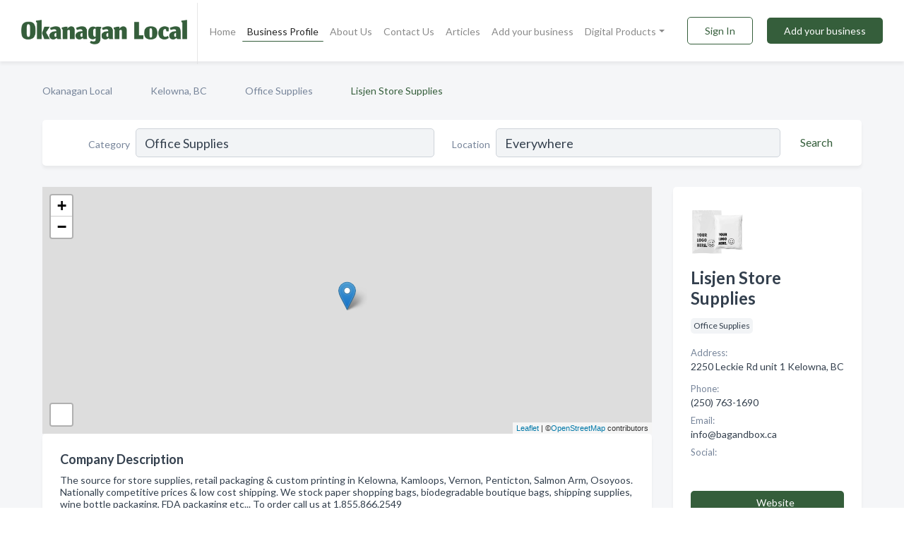

--- FILE ---
content_type: text/html; charset=utf-8
request_url: https://www.okanagan-local.ca/biz/4323/lisjen-store-supplies
body_size: 7452
content:




<!DOCTYPE html>
<html lang="en">
    <head>
        <meta charset="utf-8">
        <meta name=viewport content="width=device-width, initial-scale=1">
        <meta http-equiv="X-UA-Compatible" content="IE=edge">
        <meta name="viewport" content="width=device-width, initial-scale=1, shrink-to-fit=no">
        <meta name="description" content="The source for store supplies, retail packaging &amp; custom printing in Kelowna, Kamloops, Vernon, Penticton, Salmon Arm, Osoyoos. Nationally competitive pri…">
        <meta name="robots" content="index,follow" />
        <meta property="og:type" content="website" />
        <meta property="og:site_name" content="Okanagan Local" />
        <meta property="og:title" content="Lisjen Store Supplies - Kelowna, BC | Okanagan Local">
        <meta property="og:description" content="The source for store supplies, retail packaging &amp; custom printing in Kelowna, Kamloops, Vernon, Penticton, Salmon Arm, Osoyoos. Nationally competitive pri…">
        <meta property="og:url" content="https://www.okanagan-local.ca/biz/4323/lisjen-store-supplies" />
        <meta property="og:image" content="https://d2frp959ct54jb.cloudfront.net/business-photos/1666816896412_lisjen-store-supplies_picture.png">
        <link rel="canonical" href="https://www.okanagan-local.ca/biz/4323/lisjen-store-supplies" />
        
        
<link rel="apple-touch-icon" sizes="180x180" href="https://d2frp959ct54jb.cloudfront.net/static/okanagan/images/favicon/apple-touch-icon.png">
<link rel="icon" type="image/png" sizes="32x32" href="https://d2frp959ct54jb.cloudfront.net/static/okanagan/images/favicon/favicon-32x32.png">
<link rel="icon" type="image/png" sizes="16x16" href="https://d2frp959ct54jb.cloudfront.net/static/okanagan/images/favicon/favicon-16x16.png">
<link rel="manifest" href="/static/okanagan/images/favicon/site.webmanifest">
<meta name="theme-color" content="#355e3b">
        



    <script async src="https://www.googletagmanager.com/gtag/js?id=G-95J577WLKB"></script>


    <script async src="https://www.googletagmanager.com/gtag/js?id=G-95J577WLKB"></script>




<script>
    window.dataLayer = window.dataLayer || [];
    function gtag(){dataLayer.push(arguments);}
    gtag('js', new Date());
    
    gtag('config', "G-95J577WLKB");
    
    
     gtag('config', "G-95J577WLKB");
    

</script>



        <!-- Google Tag Manager -->
        <!-- FB Pixel -->

        <title>Lisjen Store Supplies - Kelowna, BC | Okanagan Local</title>
        <script type="text/javascript"> window.CSRF_TOKEN = "FJp2E333gESXVWLKjuHkArjGf1RmU5ejydiDUliVeiur3vnMi0UC4WSwf0fwpfCY"; </script>
        <script>
    var cossd_info = {};
    cossd_info.page_tpye = 'provider-profile';
</script>
        
            <link rel="stylesheet" href="https://d2frp959ct54jb.cloudfront.net/static/okanagan/css/provider_profile-bundle.min.css?v=4946539595664399239" />
        
        
            <link rel="stylesheet" href="https://fonts.googleapis.com/css?family=Lato:400,700&amp;display=swap" />
        
        
        
        
        
            


<script type="application/ld+json">
    {
      "@context": "https://schema.org",
      "@type": "LocalBusiness",
      "name": "Lisjen Store Supplies",
      
        "image": "https://d2frp959ct54jb.cloudfront.net/business-photos/1666816896412_lisjen-store-supplies_picture.png",
      
      "@id": "/biz/4323/lisjen-store-supplies"
      
        ,"telephone": "(250) 763-1690"
      
      
        ,"url": "http://www.lisjen.ca"
      
      
          ,"address": {
            "@type": "PostalAddress",
            "streetAddress": "2250 Leckie Rd unit 1",
            "addressLocality": "Kelowna",
            "addressRegion": "BC",
            
            "addressCountry": "CA"
          }
      
      
          ,"geo": {
            "@type": "GeoCoordinates",
            "latitude": 49.8861256,
            "longitude": -119.4386817
          }
      
      
    }
</script>

    <script type="application/ld+json">
        {
            "@context": "https://schema.org",
            "@type": "FAQPage",
            "mainEntity": [
            
                {
                    "@type": "Question",
                    "name": "What days are Lisjen Store Supplies open?",
                    "acceptedAnswer": {
                        "@type": "Answer",
                        "text": "Lisjen Store Supplies is open Monday, Tuesday, Wednesday, Thursday, Friday."
                    }
                }
                
            
            ]
        }
    </script>

        
        
        
            <script type="application/ld+json">
{
  "@context": "https://schema.org",
  "@type": "BreadcrumbList",
  "itemListElement": [
        
           {
            "@type": "ListItem",
            "position": 1,
            "item": {
                      "@id": "/",
                      "name": "Okanagan Local"
                    }
           },
        
           {
            "@type": "ListItem",
            "position": 2,
            "item": {
                      "@id": "/cities/kelowna-bc",
                      "name": "Kelowna, BC"
                    }
           },
        
           {
            "@type": "ListItem",
            "position": 3,
            "item": {
                      "@id": "/l/kelowna-bc/office-supplies",
                      "name": "Office Supplies"
                    }
           },
        
           {
            "@type": "ListItem",
            "position": 4,
            "item": {
                      "@id": "https://www.okanagan-local.ca/biz/4323/lisjen-store-supplies",
                      "name": "Lisjen Store Supplies"
                    }
           }
        
    ]
}
</script>
        
    </head>

    <body class="provider-profile"
          >
        
    
<header role="banner"><nav class="navbar navbar-expand-lg">
    <a class="navbar-brand p-0" href="/" data-track-name="nblink-logo" data-event-category="navbar">
        
            <img src="https://d2frp959ct54jb.cloudfront.net/static/okanagan/images/other/okanagan_local_logo.png" alt="Okanagan Logo">
        
        <div class="nb-logo-devider"></div>
    </a>
    <div class="collapse navbar-collapse navbar-text p-0 sliding-menu" id="navBarSlidingMenu">
        <ul class="navbar-nav m-auto">
            
                <li class="nav-item">
                    <a class="nav-link" href="/">Home</a>
                </li>
            
            
            
                <li class="nav-item active">
                    <a class="nav-link" href="#">Business Profile</a>
                    <div class="navbar-highliter"></div>
                </li>
            
            
            <li class="nav-item ">
                <a class="nav-link" href="/about">About Us</a>
                
            </li>
            <li class="nav-item ">
                <a class="nav-link" href="/contact">Contact Us</a>
                
            </li>
            <li class="nav-item ">
                <a class="nav-link" href="/articles">Articles</a>
                
            </li>
            <li class="nav-item ">
                <a class="nav-link" href="/biz" data-track-name="nblink-add-biz" data-event-category="navbar">Add your business</a>
                
            </li>
            <li class="nav-item dropdown">
                <a class="nav-link dropdown-toggle" data-toggle="dropdown" href="#" role="button"
                   aria-haspopup="true" aria-expanded="false">Digital Products</a>
                



<div class="dropdown-menu">
    
    <a class="dropdown-item" href="https://business.namesandnumbers.com/online-directory-package/" rel="nofollow">
        Online Business Directories</a>
    <a class="dropdown-item" href="https://business.namesandnumbers.com/websites/" rel="nofollow">
        Websites</a>
    <a class="dropdown-item" href="https://business.namesandnumbers.com/listings-management/" rel="nofollow">
        Listings Management</a>
    <a class="dropdown-item" href="https://business.namesandnumbers.com/google-business-profile-management-2/" rel="nofollow">
        GBP Management</a>
    <a class="dropdown-item" href="https://business.namesandnumbers.com/review-management/" rel="nofollow">
        Reviews Management</a>
    <a class="dropdown-item" href="https://business.namesandnumbers.com/guaranteed-sponsored-placement-2/" rel="nofollow">
        Guaranteed Sponsored Placement</a>
    <a class="dropdown-item" href="https://business.namesandnumbers.com/seo-packages/" rel="nofollow">
        SEO Packages</a>
    <a class="dropdown-item" href="https://business.namesandnumbers.com/facebook-management/" rel="nofollow">
        Facebook Management</a>
    <a class="dropdown-item" rel="nofollow" href="https://business.namesandnumbers.com/online-directories#users">
        Real Time Users Online</a>
</div>
            </li>
        </ul>
        <div class="left-nav">
            <div class="form-inline">
                
                    <button class="btn btn-login btn-outline-secondary" type="button" data-track-name="nblink-signin" data-event-category="navbar">Sign In</button>
                
                <a href="/biz" data-track-name="nblink-signup" data-event-category="navbar" class="btn btn-primary">Add your business</a>
            </div>
        </div>
    </div>
    
        <button class="navbar-toggler" type="button" data-toggle="collapse" data-target="#navBarSlidingMenu"
                aria-controls="navBarSlidingMenu" aria-expanded="false" aria-label="Toggle navigation menu">
            <span class="iconify navbar-toggler-icon" data-icon="feather:menu" data-inline="false"></span>
        </button>
    
</nav></header>
    <div class="container-fluid provider-profile-body">
        <nav aria-label="breadcrumb" class="nav-breadcrumbs">
    <ol class="breadcrumb">
        
            
                <li class="breadcrumb-item"><a href="/" data-track-name="breadcrumb-link-click">Okanagan Local</a></li>
                <li class="breadcrumb-item devider"><span class="iconify" data-icon="dashicons:arrow-right-alt2" data-inline="false"></span></li>
            
        
            
                <li class="breadcrumb-item"><a href="/cities/kelowna-bc" data-track-name="breadcrumb-link-click">Kelowna, BC</a></li>
                <li class="breadcrumb-item devider"><span class="iconify" data-icon="dashicons:arrow-right-alt2" data-inline="false"></span></li>
            
        
            
                <li class="breadcrumb-item"><a href="/l/kelowna-bc/office-supplies" data-track-name="breadcrumb-link-click">Office Supplies</a></li>
                <li class="breadcrumb-item devider"><span class="iconify" data-icon="dashicons:arrow-right-alt2" data-inline="false"></span></li>
            
        
            
                <li class="breadcrumb-item active" aria-current="page">Lisjen Store Supplies</li>
            
        
    </ol>
</nav>
        
<form class="form-row default-white-block search-form" action="/search">
    <div class="col-sm-6 sf-col">
        <div class="icon-column search-icon-column">
            <span class="iconify" data-icon="ant-design:search-outline" data-inline="false"></span>
        </div>
        <label for="searchCategory">Category</label>
        <input name="category" type="text" class="form-control input-search-category" id="searchCategory"
               placeholder="e.g Trucking Companies" value="Office Supplies">
    </div>
    <div class="col-sm-6 sf-col">
        <label for="searchLocation">Location</label>
        <input name="location" type="text" class="form-control input-search-location" id="searchLocation"
               placeholder="Location" value="Everywhere">
        <button type="submit" class="btn btn-link" data-track-name="p-btn-search" aria-label="Search">
            <span class="text">Search</span><span class="iconify icon" data-icon="ant-design:search-outline" data-inline="false"></span>
        </button>
    </div>
</form>
        <main class="row profile-main-row"   data-tz="America/Vancouver" >
            <div class="col-xl-9 col-lg-8 col-md-8 order-last order-md-first left-side-col">
                
                    
                    <section class="provider-map position-relative" id="singleMap" data-lat="49.8861256"
                             data-lng="-119.4386817"
                             data-zoom="13"
                             data-area="0">
                        <div class="leaflet-bottom leaflet-left">
                            <div class="leaflet-control-zoom leaflet-bar leaflet-control">
                                <a class="btn-navigate leaflet-control-attribution leaflet-control" target="_blank"
                                   rel="nofollow noopener"
                                   href="https://maps.google.com/?q=2250 Leckie Rd unit 1 Kelowna, BC"
                                   data-track-name="pr-get-directions-button"
                                   data-event-category="biz-contact"
                                   data-event-label="4323">
                                    <span class="iconify" data-icon="ion:navigate-sharp" data-inline="false"></span>
                                </a>
                            </div>
                        </div>
                    </section>
                
                

<section class="about-block default-white-block">
    
        <h2>Company Description</h2>
        <p class="text-break">The source for store supplies, retail packaging & custom printing in Kelowna, Kamloops, Vernon, Penticton, Salmon Arm, Osoyoos. Nationally competitive prices & low cost shipping. We stock paper shopping bags, biodegradable boutique bags, shipping supplies, wine bottle packaging, FDA packaging etc... To order call us at 1.855.866.2549</p>
    
    
    
        
<div class="mt-3">
    <h2 class="d-inline">Photos & Videos </h2>
    <div class="d-inline">(click images to enlarge)</div>
</div>
<div class="about-section-sub-title">1 photos</div>
<div class="carosel" id="businessGallery">
    <a class="carosel-control carosel-control-left gallery-control-1" href="#"><span class="iconify" data-icon="ant-design:left-outline" data-inline="false"></span></a>
    <div class="carosel-inner">
        
        
        <a href="https://d2frp959ct54jb.cloudfront.net/min/business-photos/1666816896412_lisjen-store-supplies_picture.png" title="Photo uploaded by Lisjen Store Supplies" data-toggle="lightbox" data-gallery="biz-gallery"
           data-track-name="pr-open-picture"
           data-event-category="biz-action"
           data-event-label="4323">
            <picture class="carosel-item">
                <source srcset="https://d2frp959ct54jb.cloudfront.net/min/business-photos/1666816896412_lisjen-store-supplies_picture.webp" type="image/webp">
                <source srcset="https://d2frp959ct54jb.cloudfront.net/min/business-photos/1666816896412_lisjen-store-supplies_picture.png">
                <img src="https://d2frp959ct54jb.cloudfront.net/min/business-photos/1666816896412_lisjen-store-supplies_picture.png" alt="Photo uploaded by Lisjen Store Supplies">
            </picture>
        </a>
        
    </div>
    <a class="carosel-control carosel-control-right gallery-control-1" href="#"><span class="iconify" data-icon="ant-design:right-outline" data-inline="false"></span></a>
</div>
    
    
    
    

    <h2>Products & Services</h2>
    <p class="text-break">
        
            
                FDA packaging
            
            , &nbsp; 
        
            
                Custom Printed Retail Packaging
            
            , &nbsp; 
        
            
                wine bottle packaging
            
            , &nbsp; 
        
            
                Custom Printed Retail Bags
            
            , &nbsp; 
        
            
                Wood Displays
            
            , &nbsp; 
        
            
                shipping supplies
            
            , &nbsp; 
        
            
                Competitive Shipping Rates
            
            , &nbsp; 
        
            
                paper shopping bags
            
            , &nbsp; 
        
            
                Jewellery Display
            
            , &nbsp; 
        
            
                Custom Printed Ecommerce Shipping Bags
            
            , &nbsp; 
        
            
                Store Fixtures &amp; Floor Racks
            
            , &nbsp; 
        
            
                Tags
            
            , &nbsp; 
        
            
                signage
            
            , &nbsp; 
        
            
                Cellophane
            
            , &nbsp; 
        
            
                Retail Packaging
            
            , &nbsp; 
        
            
                Kraft Corrugated Shipping Boxes
            
            , &nbsp; 
        
            
                biodegradable boutique bags
            
            , &nbsp; 
        
            
                Boxes for Shipping
            
             &nbsp; 
        
    </p>

    

    

    

    

    

    
    
    
        
        <button class="btn btn-primary btn-claim-profile" id="claimbutton" aria-label="Claim Profile">Claim Profile</button>
        
    
</section>
                

<section class="reviews-section-title">
    <h2 id="reviews">Reviews and Recommendations</h2>
    
    <div class="powered-by">
        Powered by
        
            Okanagan Local
        
    </div>
    <div class="mt-2 row">
        <div class="review-invite-text col-xl-10">
            <div class="pt-1">Please help us to connect users with the best local businesses by reviewing Lisjen Store Supplies
                
            </div>
        </div>
        <div class="col-xl-2 text-xl-right">
          <div class="btn btn-primary" id="review-form-btn">Write Review</div>
        </div>
    </div>
    <div class="modal" tabindex="-1" role="dialog" id="popupReviewForm">
    <div class="modal-dialog" role="document">
        <div class="modal-content">
            <div class="modal-header">
                <h5 class="modal-title">Write Review</h5>
                <button type="button" class="close" data-dismiss="modal" aria-label="Close">
                    <span aria-hidden="true">&times;</span>
                </button>
            </div>
            <div class="modal-body"></div>
        </div>
    </div>
</div>
</section>
<div class="reviews-block with-bottom-links">
    <div class="row reviews-row">
        
    </div>
</div>
                
                    
<aside class="bottom-links default-white-block">
    <header class="bottom-links-header">
        <h2>You might also like</h2>
    </header>
    <div class="bottom-links-body">
        <div class="row">
            
                <div class="col-sm">
                    <h3>Popular Businesses</h3>
                    <ul class="li-bottom-links">
                        
                            <li><a href="/biz/9022/staples" data-track-name="p-bottom-link">Staples</a></li>
                        
                            <li><a href="/biz/8176/corbett-office-plus" data-track-name="p-bottom-link">Corbett Office Plus</a></li>
                        
                            <li><a href="/biz/14383/total-office-supply" data-track-name="p-bottom-link">Total Office Supply</a></li>
                        
                            <li><a href="/biz/4326/mill-creek-coffee-co-ltd" data-track-name="p-bottom-link">Mill Creek Coffee Co Ltd</a></li>
                        
                    </ul>
                </div>
            
                <div class="col-sm">
                    <h3>Related Businesses</h3>
                    <ul class="li-bottom-links">
                        
                    </ul>
                </div>
            
                <div class="col-sm">
                    <h3>Popular Nearby</h3>
                    <ul class="li-bottom-links">
                        
                            <li><a href="/l/bc/retirement-communities-homes" data-track-name="p-bottom-link">Retirement Communities &amp; Homes in British Columbia</a></li>
                        
                            <li><a href="/l/kelowna-bc/electrician" data-track-name="p-bottom-link">Electrician in Kelowna</a></li>
                        
                            <li><a href="/l/kelowna-bc/nail-salons" data-track-name="p-bottom-link">Nail Salons in Kelowna</a></li>
                        
                            <li><a href="/l/kelowna-bc/neurologist" data-track-name="p-bottom-link">Neurologist in Kelowna</a></li>
                        
                            <li><a href="/l/bc/truck-repair-service" data-track-name="p-bottom-link">Truck Repair &amp; Service in British Columbia</a></li>
                        
                    </ul>
                </div>
            
        </div>
    </div>
</aside>
                
                
            </div>
            <div class="col-xl-3 col-lg-4 col-md-4 order-first order-md-last right-side-col">
                

<section class="main-info-block" data-listing-view="p-listing-view" data-event-label="4323">
    <header>
    
        <picture>
            <source srcset="https://d2frp959ct54jb.cloudfront.net/min/business-photos/1666816896412_lisjen-store-supplies_picture.webp" type="image/webp">
            <source srcset="https://d2frp959ct54jb.cloudfront.net/min/business-photos/1666816896412_lisjen-store-supplies_picture.png">
            <img src="https://d2frp959ct54jb.cloudfront.net/business-photos/1666816896412_lisjen-store-supplies_picture.png" alt="Lisjen Store Supplies logo">
        </picture>
    
    <div>
        <h1>Lisjen Store Supplies</h1>
    </div>
    </header>
    <div class="main-categories-cloud">
        
        
            
            <a href="/l/kelowna-bc/office-supplies"><span class="categories-cloud">Office Supplies</span></a>
        
        
    </div>
        
            <div class="main-info-label">Address:</div>
            <address>2250 Leckie Rd unit 1 Kelowna, BC</address>
        
        
        
            <div class="main-info-label">Phone:</div>
            
                <div class="biz-phone">(250) 763-1690</div>
            
        
        
        
        
            <div class="main-info-website-holder">
                <div class="main-info-label">Website:</div>
                <div class="biz-website"><a href="http://www.lisjen.ca" rel="nofollow noopener" target="_blank"
                                            data-track-name="pr-open-biz-website"
                                            data-event-category="biz-contact"
                                            data-event-label="4323">http://www.lisjen.ca</a></div>
            </div>
        
        
        <div class="main-info-email-holder">
            <div class="main-info-label">Email:</div>
            <div class="biz-website">info@bagandbox.ca</div>
        </div>
        
            
                <div class="main-info-social-holder">
                    <div class="main-info-label">Social:</div>
                    <div class="biz-social">
                       
                            <a rel="nofollow noopener" target="_blank" href="https://www.facebook.com/okanaganbagandbox/"
                               data-track-name="pr-open-biz-social"
                               data-event-category="biz-contact"
                               data-event-label="4323"><span class="iconify" data-icon="entypo-social:facebook-with-circle" data-inline="false"></span></a>
                        
                    </div>
                </div>
            
        <div class="main-info-buttons">
            
                <a class="btn btn-primary btn-website" target="_blank" rel="nofollow noopener" href="http://www.lisjen.ca"
                   data-track-name="pr-open-biz-website"
                   data-event-category="biz-contact"
                   data-event-label="4323">
                    <span class="iconify" data-icon="mdi:web" data-inline="false"></span>Website</a>
            
            
                <a class="btn btn-primary btn-phone" href="tel:2507631690"
                   data-track-name="pr-call-button"
                   data-event-category="biz-contact"
                   data-event-label="4323">Call</a>
            
            
                <a class="btn primary btn-get-directions" target="_blank" rel="nofollow noopener"
                   href="https://maps.google.com/?q=2250 Leckie Rd unit 1 Kelowna, BC"
                   data-track-name="pr-get-directions-button"
                   data-event-category="biz-contact"
                   data-event-label="4323">Get Directions</a>
            
        </div>
</section>
                
                
                
                    <section class="open-hours default-white-block ">
   <header class="open-hours-title">
       <h2>Open Hours</h2>
       
       <div class="open-or-closed"></div>
       
   </header>
   
   <ul class="open-hours-content">
      
        <li>
            <span class="day-name">Monday</span><span class="hour-value">08:30AM - 05:00PM</span>
        </li>
      
        <li>
            <span class="day-name">Tuesday</span><span class="hour-value">08:30AM - 05:00PM</span>
        </li>
      
        <li>
            <span class="day-name">Wednesday</span><span class="hour-value">08:30AM - 05:00PM</span>
        </li>
      
        <li>
            <span class="day-name">Thursday</span><span class="hour-value">08:30AM - 05:00PM</span>
        </li>
      
        <li>
            <span class="day-name">Friday</span><span class="hour-value">08:30AM - 05:00PM</span>
        </li>
      
       
           <li>
               <span class="day-name">Sat, Sun</span><span class="hour-value">Closed</span>
           </li>
       
   </ul>
   
</section>
                
            </div>
        </main>
    </div>
    <footer role="contentinfo">
    <h2>Add your business for free</h2>
    <p class="footer-subtitle">Grow Your Business with Okanagan Local</p>
    <div class="text-center">
        <a href="/biz" data-track-name="fadd-biz-button" data-event-category="footer"><button class="btn btn-primary btn-footer-add-business">Add your business</button></a>
    </div>
    <div class="footer-bottom-section">
        <ul class="list-inline footer-links">
            <li class="list-inline-item">
                <a href="/" data-track-name="fhome-link" data-event-category="footer">Home</a>
            </li>
            <li class="list-inline-item">
                <a href="/online-directories" data-track-name="fonline-directories"
                   data-event-category="footer">Online Directories</a>
            </li>
            <li class="list-inline-item">
                <a href="/about" >About Us</a>
            </li>
            <li class="list-inline-item">
                <a href="/contact" data-track-name="fcontact-us-link" data-event-category="footer">Contact Us</a>
            </li>
            <li class="list-inline-item">
                <a href="/terms">Terms</a>
            </li>
            <li class="list-inline-item">
                <a href="/privacy">Privacy</a>
            </li>
        </ul>
        <ul class="list-inline footer-social-circles">
            
        </ul>
        <hr>
        <div class="footer-copyright">
            <div class="d-inline-block d-mobile-hide">Okanagan Local by <a href="https://www.namesandnumbers.com/" rel="nofollow">Names and Numbers</a></div>
            <div class="d-inline-block copyright-text">Copyright &copy; 2026 okanagan-local.ca All rights reserved.</div>
        </div>
    </div>
</footer>
    

        
            <script src="https://d2frp959ct54jb.cloudfront.net/static/okanagan/js/provider_profile-bundle.min.js?v=4946539595664399239"></script>
        
        
        
        
     </body>
</html>